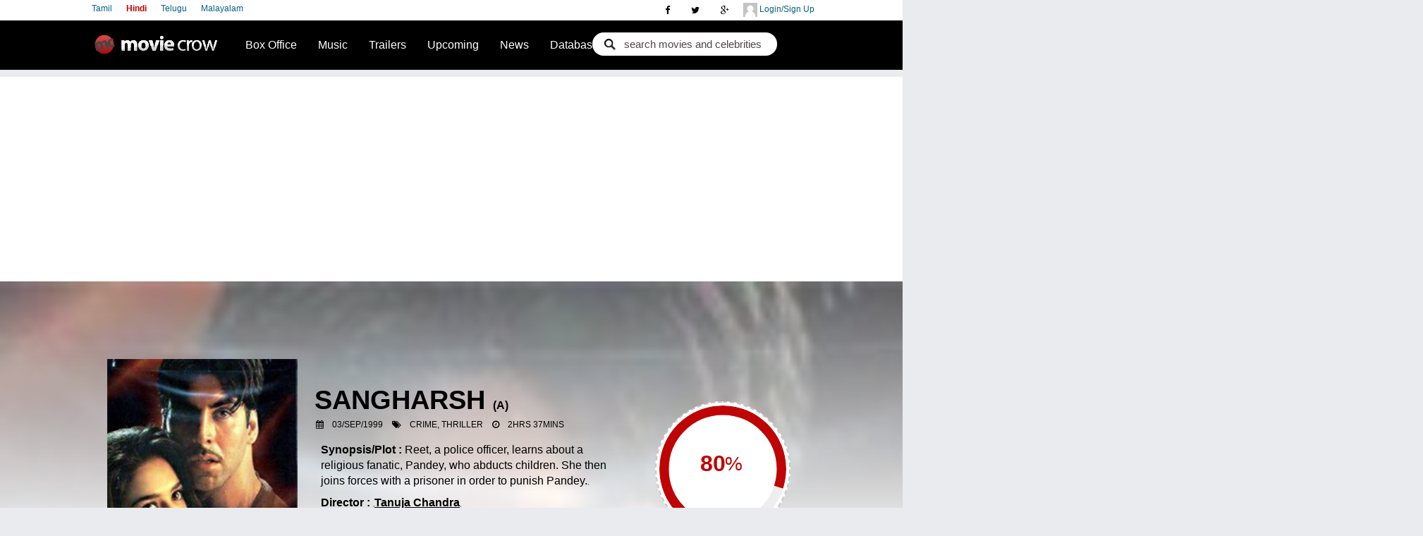

--- FILE ---
content_type: text/html; charset=utf-8
request_url: https://www.moviecrow.com/movie/852/sangharsh/story
body_size: 20156
content:

<!DOCTYPE html PUBLIC "-//W3C//DTD XHTML 1.0 Strict//EN" "http://www.w3.org/TR/xhtml1/DTD/xhtml1-strict.dtd">
<!--<html xmlns:fb="http://ogp.me/ns/fb#" xmlns="http://www.w3.org/1999/xhtml">-->
<html class="no-js">
<head>
    <link rel="icon" href="//static.moviecrow.com/Versioned/v4.20/Content/img/logo-s.png" />

	<title>Sangharsh hindi Movie - Overview </title>
	<meta name="keywords" content="Hindi movie, 'Sangharsh', reviews, music, trailer, Tanuja Chandra, Jatin-lalit Sangharsh Hindi Movie - Overview " />
	<meta name="description" content="Sangharsh Hindi Movie - Overview  Page -  Sangharsh is a 1999  hindi crime  thriller film directed by Tanuja Chandra starring Akshay Kumar, Preity Zinta in lead roles. The movie is produced by Mukesh Bhatt and musical score by Jatin-lalit. " />

    
	<meta name="twitter:card" content="summary_large_image">
	<meta name="twitter:site" content='@MovieCrow'>
	<meta name="twitter:creator" content="MovieCrow">
	<meta name="twitter:title" content="Sangharsh hindi Movie - Overview ">
	<meta name="twitter:description" content="Sangharsh is a 1999  hindi crime  thriller film directed by Tanuja Chandra starring Akshay Kumar, Preity Zinta in lead roles. The movie is produced by Mukesh Bhatt and musical score by Jatin-lalit. ">
    <meta name="twitter:image" content="https://static.moviecrow.com/movies/0-sangharsh/10896-10893-Sansgharshposter-px214.jpg">
	<meta http-equiv="Content-Type" content="text/html; charset=utf-8" />
	<meta http-equiv="imagetoolbar" content="no" />
	<meta name="viewport" content="width=device-width, initial-scale=1" />
	<link href="https://plus.google.com/117365441255355393089" rel="publisher" />
	<link rel="stylesheet" href="//static.moviecrow.com/Versioned/v4.20/Content/css/main.css?v4.20.6" />
	<link rel="stylesheet" href="https://maxcdn.bootstrapcdn.com/font-awesome/4.4.0/css/font-awesome.min.css" />


	<link rel="Stylesheet" href="//static.moviecrow.com/Versioned/v4.20/Content/css/balloon.css?v4.20.6" />
	<link rel="Stylesheet" href="//static.moviecrow.com/Versioned/v4.20/Content/css/moviepage.css?v4.20.6" />
	<link rel="stylesheet" href="//static.moviecrow.com/Versioned/v4.20/Content/css/lightcase.css?v4.20.6" type="text/css" />

    
<style>

    #mr-stars { width: 165px; margin: 4px 0px 1px 40px;  position: relative; }
    .cast-box li { width: 54px!important; height: 46px!important;}
    strong.mc-pick1{display:table-cell!important;}
    .cast-box li a {width:0!important; text-indent: -1200px;}
    .celebx {left: 36%!important; z-index: 1000; position: absolute; top: 35%!important; width: 100%; height: 21%;  padding: 1px 10px 6px 12px; text-align: center;}
    .fa{display:inline-block!important;}
    canvas{border: 2px dashed #8080806e! important;}
    .user_moviepick { font-size: 12px; color: black; position: absolute; font-weight: bold;text-decoration: none;  display: block!important;}
    .celebx, .basedetails, .celebb, .revhidebox2, .mm-poster .btn-play-t{display:block!important;}

    @media only screen and (min-width: 900px){

    #comment-submit { float: right!important; margin-top: 2px!important; margin: -96px 40px 3px 0px!important; right: 35px!important; position: absolute!important;}
    .nobox.cast-box.clearfix {width: 60%;}
    #main-movie{  margin-top: -190px!important;}
    i.fa.fa-star-o, i.fa.fa-star, i.fa.fa-plus, i.fa.fa-check { color:black;}

    }

    .user_moviepick{display:block!important;}

    /*/mediaquery*/
    @media only screen and (max-width: 860px) { 


    #mr-stars { width: 130px!important; position: relative;}
    .tholder{ width: 410px!important; position: relative; height: 270px; margin: 4px 2px 0px; min-height: 26px; padding: 0px 0 0;  clear: both; }
    .mm-poster{width:auto!important; height:auto!important; border:none!important;}
    #movie-menu {left: 0px!important; }

    #celeb-slider #mr-stars {margin: 0px 25px 6px 100px!important;float: right!important;}
    #movie-main-page .movie-rating p {display: block!important;}
    .mshowcaseshadow {position: absolute; width: 100%; height: 400%!important;}
    #main-movie { margin-top: -64px!important;}
    .bars {display:none!important;}
    }
    
    @media only screen and (max-width: 800px) 
    {
    #movie-menu ul {margin: 15px 20px;}
    ul.brand { top: 224px!important;}
    .celebx {left: 100px!important; top: 15%!important;}
    .mm-poster img { border: 1px solid rgba(15, 14, 14, 0.12); margin: 10px 0px! important;  width: 141px!important; height: 199px!important;}

    #movie-menu {    margin: 0px 8px 10px;}

    }
</style>
	
<meta property="fb:app_id" content="146329128784692">
<meta property="og:title" content="Sangharsh hindi Movie - Overview ">
<meta property="og:description" content="Sangharsh is a 1999  hindi crime  thriller film directed by Tanuja Chandra starring Akshay Kumar, Preity Zinta in lead roles. The movie is produced by Mukesh Bhatt and musical score by Jatin-lalit. ">
<meta property="og:type" content="movie">
<meta property="og:url" content="https://www.moviecrow.com/movie/852/sangharsh/story">
<meta property="og:image" content="https://static.moviecrow.com/movies/0-sangharsh/10896-10893-Sansgharshposter-px214.jpg">

	<link rel="stylesheet" href="https://ajax.googleapis.com/ajax/libs/jqueryui/1.8.11/themes/base/jquery-ui.css" type="text/css"/><script src="//static.moviecrow.com/Versioned/v4.20/Content/js/vendor/respond.min.js" type="text/javascript"></script><script src="//static.moviecrow.com/Versioned/v4.20/Content/js/vendor/modernizr-2.6.2.min.js" type="text/javascript"></script><script src="//static.moviecrow.com/Versioned/v4.20/Content/js/vendor/jquery-1.10.2.min.js" type="text/javascript"></script>

	
	<script type="text/javascript">
		var currentLanguage;
		
		function setCookie(name, value, expires, path, domain, secure) {
			document.cookie = name + "=" + escape(value) +
			((expires) ? "; expires=" + expires : "") +
			((path) ? "; path=" + path : "") +
			((domain) ? "; domain=" + domain : "") +
			((secure) ? "; secure" : "");
		}

		$(function () {
			currentLanguage = '/' + $('#lang a.here').attr('value');

			$('#lang a').click(function () {
				if (location.pathname.indexOf(currentLanguage) != -1) {
					location = location.pathname.replace(currentLanguage, '/' + $(this).attr('value'));
				} else if ('/MoviePlate'.indexOf(currentLanguage) != -1) {
					location = '/MoviePlate'.replace(currentLanguage, '/' + $(this).attr('value'));
				}
				else if ('/hindi'.indexOf(currentLanguage) != -1) {
					location = '/hindi'.replace(currentLanguage, '/' + $(this).attr('value'));
				}
				document.cookie = "languageSelection=" + $(this).attr('value') + "; path=/";
				return false;
			});

			$('.mobile').click(function () {
				document.cookie = "showDesktopVersion=false; path=/;  expires=Thu, 01 Jan 1970 00:00:01 GMT;";
				location = '/hindi';
				return false;
			});

			$('[ga_event]').click(function () {
				if (typeof processGoogleEvents == 'function') {
					processGoogleEvents($(this));
				}
			});

			$('#film_find .button').click(function (e) {
				e.preventDefault();

				var movie = $('#film_find .movie').val();
				var actor = $('#film_find .actor').val();
				var rating = "";    // $('#film_find .rating').val();
				var url = '/hindi/Search/SearchResult';

				document.location = url + '/?check=' + (movie != '' ? '1&movie=' + movie : '2&actor=' + actor) + '&rating=' + rating;
			});
		});
	</script>
	
           
<script>
    function SetStarRating(rating)  {
        $(".rate-it").each(function(){
            $(this).children().remove();
            for(i=1; i<=10 ; i++)
            {
                var starName = $(this).attr('star-name')
                if(i==rating)
                {
                    $(this).append('<input num="' + i +'" name="' + starName + '" type="radio" class="star {split:2} " checked="checked"/>');
                }
                else
                {
                    $(this).append('<input num="' + i + '" name="' + starName + '" type="radio" class="star {split:2} " />');
                }
            }
        });
        $('input.star').rating().change(StarRatingClick);
        $(".rating-cancel").remove();
    }
    
    function StarRatingClick()
    {
            if ($(this).hasClass('star-rating-readonly')) return;
            var progress = $(this).attr('num');
            var useremail = $('#EmailUsers').val();                                           
            $.post('/MoviePlate/SetPublicVote', { 'movieID':852, 'value':progress,'Email':useremail}, function (data) {
                if (data.success == true) {
                    $('#voteCount').html(data.voteCount);
                    $('#voteAverage').html(data.voteAverage);                            
                }
            });
            $("input[name='Rating']" ).val(progress);
            SetStarRating(progress);
            var rate = progress / 2;
//            FB.login(function (response) {
//                if (response.authResponse) {
//                    FB.api('/me', function (me) {

//                        FB.ui({
//                            method: 'feed',
//                            name: me.name + ' rated Sangharsh - ' + rate + ' out of 5 stars',
//                            link: 'https://www.moviecrow.com/movie/852/sangharsh/story',
//                            picture: 'https://static.moviecrow.com/movies/0-sangharsh/10896-10893-Sansgharshposter-px214.jpg',
//                            caption: 'www.moviecrow.com',
//                            description: 'Cast: Akshay Kumar, Preity Zinta || Director: Tanuja Chandra || Music Director:  Jatin-Lalit'
//                        });

//                    });

//                } else {
//                    // user cancelled
//                }
//            }, { } );
    }
$(document).ready(function () {
    $('input.star').rating().change(StarRatingClick);
    $(".rating-cancel").remove();
});
</script>	<script src="//static.moviecrow.com/Versioned/v4.20/Scripts/jquery.rating.min.js" type="text/javascript"></script><script src="//static.moviecrow.com/Versioned/v4.20/Scripts/jquery.MetaData.js" type="text/javascript"></script>
	<script type="text/javascript">
		function FBShareRecommendation(recommend)
		{
			var movieCast = 'Akshay Kumar , Preity Zinta';
			var movieTitle = 'Sangharsh';
			var fbText = movieTitle + 'is currently rated' + '80' + 'at moviecrow';            
			
			if(!recommend) {
				fbText = ' marked the movie ' + movieTitle + ' as not worth watching';
			}
			
			FB.login(function (response) {

				if (response.authResponse) {
					FB.api('/me', function (me) {

						FB.ui({
							method: 'feed',
							name: me.name + fbText,
							link: 'https://www.moviecrow.com/movie/852/sangharsh/story',
							picture: 'https://static.moviecrow.com/movies/0-sangharsh/10896-10893-Sansgharshposter-px214.jpg',
							caption: 'www.moviecrow.com',
							description: 'Cast: ' + movieCast
						}, function(uiResponse) {
							console.dir(uiResponse);
						});

					});
				} else {
					// user cancelled
				}
				
			}, { });
		}
	</script>

	<script type="text/javascript">

//		var _gaq = _gaq || [];
//		_gaq.push(['_setAccount', 'UA-23337241-2']);
//		_gaq.push(['_setDomainName', 'moviecrow.com']);
//		_gaq.push(['_setAllowHash', false]);
//		_gaq.push(['_trackPageview']);

//		(function () {
//			var ga = document.createElement('script'); ga.type = 'text/javascript'; ga.async = true;
//			ga.src = ('https:' == document.location.protocol ? 'https://ssl' : 'http://www') + '.google-analytics.com/ga.js';
//			var s = document.getElementsByTagName('script')[0]; s.parentNode.insertBefore(ga, s);
//		})();

		(function(i,s,o,g,r,a,m){ i['GoogleAnalyticsObject']=r; i[r]=i[r]||function(){
		(i[r].q=i[r].q||[]). push(arguments)}, i[r].l=1*new Date();  a=s.createElement(o),
		m=s.getElementsByTagName(o)[0]; a.async=1;a.src=g;m.parentNode.insertBefore(a,m)
		})(window,document,'script','//www.google-analytics.com/analytics.js','ga');

		//ga('create', 'UA-114398484-1', 'auto');	// moviecrow.net tracking
		ga('create', 'UA-23337241-2', 'auto');		// moviecrow.com tracking 
		ga('send', 'pageview');

	</script>

    <!-- Start Alexa Certify Javascript -->
        <script type="text/javascript">
            _atrk_opts = { atrk_acct: "wwvpt1Fx9f207i", domain: "moviecrow.com", dynamic: true };
            (function () { var as = document.createElement('script'); as.type = 'text/javascript'; as.async = true; as.src = "https://certify-js.alexametrics.com/atrk.js"; var s = document.getElementsByTagName('script')[0]; s.parentNode.insertBefore(as, s); })();
        </script>
        <noscript><img src="https://certify.alexametrics.com/atrk.gif?account=wwvpt1Fx9f207i" style="display:none" height="1" width="1" alt="" /></noscript>
    <!-- End Alexa Certify Javascript -->

    <! -- Start of Google Auto Ads -->
    <script data-ad-client="ca-pub-2372811736577718" async src="https://pagead2.googlesyndication.com/pagead/js/adsbygoogle.js"></script>
    <! -- End of Google Auto Ads -->

	
</head>
<body>
    <div class="topsocial">
        <a class="hiddenmore2 hiddenmore" href="javascript:void">
            <i class="fa fa-user"></i>
        </a>
        <div id="" class="wrapper">
            <div id="userLogin" class="user-top">
                <a class="dLogin" href="/PublicUser/Login"> <img src="//static.moviecrow.com/Versioned/v4.20/Content/css/img/avatar.png"> </img>
                    Login/Sign Up
                </a>
             </div>
             <div id="userSubMenu" class="user-top" style="display: none">
                <a>
                    <img id="PgTopProfilePic" />
                    <span id="userName"></span>
                </a>
                <ul>
					<li><a id="userProfile" href="#">Profile</a></li>
					<li><a id="PasswordChange" href="/PublicUser/ChangePassword">Change Password</a></li>
					<li><a id="alogout" href="#">Logout</a></li>
				</ul>
             </div>
        </div>
        
<div class="social-top">
    <a href="https://plus.google.com/117365441255355393089?rel=publisher" rel="publisher"><i class="fa fa-google-plus"></i></a>
    <a href="https://twitter.com/moviecrow"><i class="fa fa-twitter"></i></a>
    <a href="https://www.facebook.com/moviecrowhindi"><i class="fa fa-facebook"></i></a>
</div>







        <a class="hiddenmore" href="javascript:void">
            <i class="fa fa-bars"></i>
        </a>


    <div class="wrapper2">
        <div class="language">
               <a href="/tamil" value='tamil' class="Left" >Tamil</a>
               <a href="/hindi" value='hindi' class="Left selected" >Hindi</a>
               <a href="/telugu" value='telugu' class="Left" >Telugu</a>
               <a href="/malayalam" value='malayalam' class="Left" >Malayalam</a>
        </div>
    </div>
    </div>


	<div id="top-wrap">
		<nav class="sb-slide" role="navigation">

		<div id="top" class="clearfix">            
			<a href="/hindi" id="logo">Movie Crow</a>     
			  <!--id="navigation"-->
			  <a class="hiddenmore1 hiddenmore" href="javascript:void">
				<i class="fa fa-search"></i>
			  </a>
			  <div class="wrapper1">
				<div id="search-h">
<form action="/hindi/Search/SearchResult" class="search_form" method="get"><input class="autoCompleteMovie" id="movie" name="movie" type="text" value="search movies and celebrities" /><input class="check" id="check" name="check" type="hidden" value="1" /></form>				</div>
			  </div>
			<script>
    var status_change_listeners = [];   // subscribe to status change listeners
    var MCUserDetailValid = false;
    var MCUserID = 0;
    var MCUserName = "";
    var MCUserEmail = "";
    var MCUserPicUrl = "";
    var MCAltName = "";
    var MCUserProfilePage = "";
    var LoginMethod = "";

    function isValid(str) {
        return !(!str || 0 === str.length || !str.trim());
    }

    status_change_listeners.push(function () {
        document.cookie = "UserId=" + MCUserID + "; path=/; ";
        document.cookie = "UserName=" + MCUserName + "; path=/; ";
        document.cookie = "UserEmail=" + MCUserEmail + "; path=/; ";
        document.cookie = "UserPicUrl=" + MCUserPicUrl + "; path=/; ";
        document.cookie = "UserProfilePage=" + MCUserProfilePage + "; path=/; ";
        document.cookie = "UserAltName=" + MCAltName + "; path=/; ";
        document.cookie = "LoginMethod=" + LoginMethod + "; path=/; ";
    });

    function PostLoginProcess() {
        for (var i = 0; i < status_change_listeners.length; i++) {
            status_change_listeners[i](); // invoke all subscribed functions
        }
    }

    function UserLogout() {
        MCUserDetailValid = false;
        if (LoginMethod == "FB") {
            FBLogout();
        }
        else if (LoginMethod == "GP") {
            GPLogout();
        }
        LoginMethod = "";
        document.cookie = "UserId=; path=/; expires=Thu, 01 Jan 1970 00:00:01 GMT;";
        document.cookie = "UserName=; path=/; expires=Thu, 01 Jan 1970 00:00:01 GMT;";
        document.cookie = "UserEmail=; path=/; expires=Thu, 01 Jan 1970 00:00:01 GMT;";
        document.cookie = "UserPicUrl=; path=/; expires=Thu, 01 Jan 1970 00:00:01 GMT;";
        document.cookie = "UserProfilePage=; path=/; expires=Thu, 01 Jan 1970 00:00:01 GMT;";
        document.cookie = "UserAltName=; path=/; expires=Thu, 01 Jan 1970 00:00:01 GMT;";
        document.cookie = "LoginMethod=; path=/; expires=Thu, 01 Jan 1970 00:00:01 GMT;";
    }

    function getCookie(cookieKey) {
        var allCookies = document.cookie.split(';');
        for (var idx = 0; idx < allCookies.length; idx++) {
            var keyValPair = allCookies[idx].split("=");
            if (keyValPair[0].trim() == cookieKey) {
                return keyValPair[1].trim();
            }
        }
        return null;
    }

    function LoginFromCookie() {
        if (MCUserDetailValid == true) {
            return;
        }
        MCUserID = getCookie("UserId");
        MCUserName = getCookie("UserName");
        MCUserEmail = getCookie("UserEmail");
        MCUserPicUrl = getCookie("UserPicUrl");
        MCUserProfilePage = getCookie("UserProfilePage");
        MCAltName = getCookie("UserAltName");
        LoginMethod = getCookie("LoginMethod");
        if (isValid(MCUserID)) {
            MCUserDetailValid = true;
            PostLoginProcess();
        }
    }
</script>
			<script>
    document.domain = 'moviecrow.com';

    function GetFBUserInformation(response) {
        if (response.status != 'connected' || MCUserDetailValid)
        {
            return;
        }
        FB.api('/me?fields=id,name,email,picture', function (userDetail) {
            if (isValid(userDetail.email) && isValid(userDetail.name) && isValid(userDetail.id)) {
                var FBuserName = userDetail.name;
                var FBuserID = userDetail.id;
                var FBuserEmail = userDetail.email;
                var FBuserPicUrl = userDetail.picture.data.url;
                //Checking the MCUserID or Creating MCUserID
                $.ajax({
                            // method: 'POST', <-- remove this
                            mode: "abort",
                            type: 'POST', // <-- add this
                            url: '/PublicUser/FBLoginUserLookup',
                            dataType: 'json',
                            data: { FbID:FBuserID,  Name:FBuserName, Email:FBuserEmail},
                            success: function (data) {
                                if(data.success == true)
                                {
                                    MCUserDetailValid = true; 
                                    MCUserID = data.userId;
                                    MCUserName = data.username;
                                    MCUserEmail = data.email;
                                    MCUserPicUrl = data.profilePicUrl;
                                    MCAltName = FBuserID;
                                    MCUserProfilePage = data.userProfilePage;
                                    LoginMethod = "FB";
                                    PostLoginProcess();                                         
                                }
                            },
                            error: function (data) {
                                if(data==null)
                                {

                                }
                            }
                        });
                

            }
        });
    }

    function FBLogout()
    {
        FB.logout(function(response){
        });
    }

    function FBLogin()
    {
        FB.login(function (response) {
                //if (response.authResponse) {
                    //GetFBInformation();
                //}
            }, { scope: 'email' });
    }

    window.fbAsyncInit = function () {
        FB.init({
            appId: 146329128784692,
            status: true,
            cookie: true,
            xfbml: true,
            channelURL: 'https://www.moviecrow.com/fbchannel.ashx',
            oauth: true,
            version: 'v2.7'
        });
        FB.Event.subscribe('auth.statusChange', GetFBUserInformation);

        if (typeof AfterFBInitialized == 'function') {
            //AfterFBInitialized();
        }
    };

    (function(d, s, id){
     var js, fjs = d.getElementsByTagName(s)[0];
     if (d.getElementById(id)) {return;}
     js = d.createElement(s); js.id = id; s.async = true;
     js.src = "//connect.facebook.net/en_US/sdk.js";
     fjs.parentNode.insertBefore(js, fjs);
   }(document, 'script', 'facebook-jssdk'));
</script> 
			<script type="text/javascript">
    window.onJSClientLoad = function () {
        gapi.auth.init(function () {
            GPLogin();
        });
    };
    function GPLogout() {
    }

    function GPLogin() {
        var myParams = {
            'clientid': '511780137233-di0rlpekjetliot39s3e9rvsq8uh5gik.apps.googleusercontent.com',
            'cookiepolicy': 'single_host_origin',
            'callback': 'logincallback',            
            'scope': 'https://www.googleapis.com/auth/plus.login https://www.googleapis.com/auth/plus.profile.emails.read'
        };
        gapi.auth.signIn(myParams);
    }

    function logincallback(result) {
        if (MCUserDetailValid) {
            return;
        }
        if (result['status']['signed_in']) {
            gapi.client.load('plus', 'v1', function(){
                var request = gapi.client.plus.people.get(
                {
                    'userId': 'me'
                });
                request.execute(function (resp) {
                    var email = '';
                    if (resp['emails']) {
                        for (i = 0; i < resp['emails'].length; i++) {
                            if (resp['emails'][i]['type'] == 'account') {
                                email = resp['emails'][i]['value'];
                            }
                        }
                    }
                    var Gname = resp['displayName'];
                    var GImagUrl = resp['image']['url'];
                    var GEmail = email;
                    var GId = resp['id'];
                    //Checking the MCUserID or Creating MCUserID
                    $.ajax({
                        // method: 'POST', <-- remove this
                        mode: "abort",
                        type: 'POST', // <-- add this
                        url: '/PublicUser/GoogleLoginUserLookup',
                        dataType: 'json',
                        data: { GoogleId: GId, Email: GEmail, Name: Gname, ImageUrl: GImagUrl },
                        success: function (data) {
                            if (data.success == true) {
                                MCUserDetailValid = true;
                                MCUserID = data.userId;
                                MCUserName = data.username;
                                MCUserEmail = data.email;
                                MCUserPicUrl = data.profilePicUrl;
                                MCAltName = MCUserName;
                                MCUserProfilePage = data.userProfilePage;
                                LoginMethod = "GP";
                                PostLoginProcess();
                            }
                        },
                        error: function (data) {
                            if (data == null) {

                            }
                        }
                    });
                });
            });
        }
        else {
            $('#PgTopSignIn').show();
            $('#userProfile').hide();
        }
    }
    function onLoadCallback() {
        gapi.client.setApiKey('AIzaSyDvE71KxBPCSuJpDFf8YEuN-flgQsfRUTU');
        gapi.client.load('plus', 'v1', function () { });
    }
</script>
<script type="text/javascript">
    (function () {
        var po = document.createElement('script');
        po.type = 'text/javascript';
        po.async = true;
        po.src = 'https://apis.google.com/js/client:plusone.js?onload=onLoadCallback';
        var s = document.getElementsByTagName('script')[0]; s.parentNode.insertBefore(po, s);
    })();
</script>


		<div id="header" class="clearfix">            
			<ul>
				<li>
					<a href='/hindi/weekly-bo-ranking'>Box Office</a>
					<ul>
						<li><a href='/hindi/weekly-bo-ranking'>Box Office Ranking</a></li>
						<li><a href='/hindi/box-office'>Collections</a></li>
					</ul>
				</li>
				<li>
					<a href="/hindi/top-songs">Music</a>
				</li>
				<li>
					<a href="/hindi/trailers">Trailers</a>
					
				</li>
				<li><a href="/hindi/new-movies">Upcoming</a></li>
				<li><a href="/hindi/News">News</a></li>
				<li>
					<a href='/hindi/top-100-movies'>Database</a>
					<ul>                                               
						<li><a href="/hindi/top-100-movies">Top 100 Movies</a></li>
						<li><a href="/hindi/movie-database">Movie Database</a></li>
						<li><a href="/Celebrity/CelebList">Celebrity</a></li>
					</ul>
				</li>
			</ul>          
		</div>
		</div>
		</nav>
		<ul id="gnav-tl" class="clearfix">
			
			<li id="Home"><a href='/hindi'><i class="fa fa-home nnav"></i>Home</a> </li>
			<li id="News"><a href='/hindi/News'><i class="fa fa-rss nnav"></i>News</a></li>
			<li id="mobMovies"><a href='/hindi/movie-database'><i class="fa fa-film nnav"></i>Movies</a></li>
			<li id="Upcoming"><a href='/hindi/new-movies'><i class="fa fa-film nnav"></i>Upcoming</a></li>
			<li id="Interviews"><a href='/interview/list'> <i class="fa fa-comment nnav"></i> Interviews </a></li>
			<li id="TopSongs"><a href="/hindi/top-songs"><i class="fa fa-music nnav"></i>Top 20 Songs</a></li>
			<li id="BoxOffice"><a href='/hindi/weekly-bo-ranking'><i class="fa fa-inr nnav"></i>Box Office</a></li>
			<li id="Trailers"><a href='/hindi/trailers'><i class="fa fa-play-circle nnav"></i>Trailers</a></li>
			
			<li id="Top100Movies"><a href="/hindi/top-100-movies"><i class="fa fa-film nnav"></i>Top 100 Movies</a></li>
			<li id="myprofile"><a href='#'><i class="fa fa-rss nnav"></i>My Profile</a></li>
		</ul>
	</div>
<div id="sb-site">
	<div id="page" class="clearfix">
		<!--id="header"-->
				   





	<div itemscope itemtype="http://schema.org/Movie">
	<div id="celeb-slider" class="clearfix">
		
		<div class="celebx">
			<link itemprop="url" href="https://www.moviecrow.com/movie/852/sangharsh/story" />
			<h1><span itemprop="name">Sangharsh</span>
					<em>(<span itemprop="contentRating">A</span>)</em>
				<br />
				
						<i class="fa fa-calendar"></i>
						<a>03/Sep/1999</a>
						<meta itemprop='datePublished' content='1999-09-03T00:00:00.0000000' />
				
						<i class="fa fa-tags"></i>
						<a><span itemprop="genre">Crime, Thriller</span></a>
				
						<i class="fa fa-clock-o"></i>
						<a><span itemprop="duration">2hrs 37mins</span></a>
			</h1>
		</div>
		<div class="celebb">
			<div id="movie-main-page" class="clearfix">
				<div itemprop='aggregateRating' itemscope itemtype='http://schema.org/AggregateRating' class="movie-rating">
					<div class="movie-rating-wrap">
						<div>
							<input value="80" class="mr-semicircular" />
							<span class="mr-perc">%</span>
						</div>
					</div>
						<div id="mr-stars" class="clearfix public-star-rating">
							<strong>Rate It:</strong>
							<span  class="rate-it" id="rate-me-top" star-name="top1">
										<input num="1" name="top1" type="radio" class="star {split:2}" />
									<input type="hidden" value="0" name="rate" />
										<input num="2" name="top1" type="radio" class="star {split:2}" />
									<input type="hidden" value="0" name="rate" />
										<input num="3" name="top1" type="radio" class="star {split:2}" />
									<input type="hidden" value="0" name="rate" />
										<input num="4" name="top1" type="radio" class="star {split:2}" />
									<input type="hidden" value="0" name="rate" />
										<input num="5" name="top1" type="radio" class="star {split:2}" />
									<input type="hidden" value="0" name="rate" />
										<input num="6" name="top1" type="radio" class="star {split:2}" />
									<input type="hidden" value="0" name="rate" />
										<input num="7" name="top1" type="radio" class="star {split:2}" />
									<input type="hidden" value="0" name="rate" />
										<input num="8" name="top1" type="radio" class="star {split:2}" />
									<input type="hidden" value="0" name="rate" />
										<input num="9" name="top1" type="radio" class="star {split:2}" />
									<input type="hidden" value="0" name="rate" />
										<input num="10" name="top1" type="radio" class="star {split:2}" />
									<input type="hidden" value="0" name="rate" />
							</span>
						</div>
				   <p>
						Critics: <strong>0</strong> 
						Panel: <strong>0</strong>
						User: <strong>3293</strong>
					</p>
					
					<p>
							<strong>Overall: <span type="text" itemprop='ratingValue'>4.2</span></strong>
							from <span itemprop='ratingCount'>3293</span> users
								<meta itemprop="worstRating" content = "0.5" />
								<meta itemprop="bestRating" content = "5" />
					</p>
				</div>
			</div>
		</div>
		<div class="imageholder">
<img alt="Sangharsh" itemprop="image" src="https://static.moviecrow.com/movies/0-sangharsh/10896-10893-Sansgharshposter-px214.jpg" width="214"></img>		</div>
		<div class="mshowcaseshadow">
			</div>
	</div>

	<div id="main-movie">
		<div class="basedetails section">
			<p> Synopsis/Plot : <a> Reet, a police officer, learns about a religious fanatic, Pandey, who abducts children. She then joins forces with a prisoner in order to punish Pandey.</a> </p>
				<p itemprop="director" itemscope itemtype="http://schema.org/Person">
					<a> <strong>Director :</strong>
						        <a class="searchLink" itemprop='url' href="/hindi/Search/390/Director/Tanuja%20Chandra"><strong><span itemprop="name" >Tanuja Chandra</span></strong></a>

					</a>
				</p>
				<p itemprop="musicBy" itemscope itemtype="http://schema.org/Person">	<a> <strong>Music Director :</strong>
						        <a class="searchLink" itemprop='url' href="/hindi/Search/102/MusicDirector/Jatin-lalit"><strong><span itemprop="name" >Jatin-lalit</span></strong></a>

				</a> </p>
		</div>
				   
<div>

		<div class="nobox cast-box clearfix">
			<h2>Cast
					<a class="btn-more" href="/movie/852/sangharsh/cast" >More Cast & Crew (5)</a>
			</h2>
			<ul class="clearfix">
					<li itemprop="actor" itemscope itemtype="http://schema.org/Person" data-balloon="Akshay Kumar" data-balloon-pos="up">
						<a class="searchLink" itemprop='url' href="/hindi/Search/573/Actor/Akshay%20Kumar">
<img alt="Akshay Kumar" itemprop="image" src="https://static.moviecrow.com/actor/573-Akshay-Kumar/Akshay-tn-77757.jpg" width="50"></img>						</a>
        <a class="searchLink" itemprop='url' href="/hindi/Search/573/Actor/Akshay%20Kumar"><strong><span itemprop="name" >Akshay Kumar</span></strong></a>
					</li>
					<li itemprop="actor" itemscope itemtype="http://schema.org/Person" data-balloon="Preity Zinta" data-balloon-pos="up">
						<a class="searchLink" itemprop='url' href="/hindi/Search/498/Actor/Preity%20Zinta">
<img alt="Preity Zinta" itemprop="image" src="https://static.moviecrow.com/actor/498-Preity-Zinta/Preity-tn-143387.jpg" width="50"></img>						</a>
        <a class="searchLink" itemprop='url' href="/hindi/Search/498/Actor/Preity%20Zinta"><strong><span itemprop="name" >Preity Zinta</span></strong></a>
					</li>
			</ul>
		</div>
	
</div>


		   
<div class="revhidebox2">
	<div class="full-review">
		<a href="#" class="closerev" > <i class="fa fa-close" aria-hidden="true"></i>close</a>

		<div class="boxRev">
	<div class="clearfix">
		<div id="fbLogin" style="float: right;">
			To write your own review about this movie <button class="comment-submit">Login Now</button>
		</div>
		<div id="respond" style="display: none;">
		    <form action="/HINDI/PublicReview/SubmitComment" id="newComment" method="post">
			    <a>	<img alt='' id="profilePic" src='' class='avatar avatar-60 photo' height='60' width='60' /> </a>
			    <div class="comment-author">
				    <strong id="userName"></strong>                
			    </div>
			    <div class="comment-arrow"></div>
			                                                                                                                                                                                                                        <div class="comment-box">
			<input type="hidden" name="MCID" value="" />
			<input type="hidden" name="Name" value="" />
			<input type="hidden" name="Email" value="" />
			<input type="hidden" id="EmailUsers" value=""/>
			<input type="hidden" name="RequestUrl" value="https://www.moviecrow.com/movie/852/sangharsh-hindi-movie-review/user-review" />
			<input type="hidden" name="ProfilePicUrl" value="" />


				<input type="hidden" name="Rating" value=0 />
				<input type="hidden" name="MovieID" value=852 />
			
			<textarea name="comment" id="comment" cols="80" rows="90" class="textarea" placeholder="Review content should be 50 to 5000 characters in length. Non-English characterset not supported" onkeypress="return suppressNonEng(event)" onblur="suppressOnBluer(this)"></textarea>
				<div id="mr-stars" class="clearfix public-star-rating">
					<strong>Rate it:</strong>
					<span class="rate-it" id="rate-me" star-name="adv1">
								<input num="1" name="adv1" type="radio" class="star {split:2}" />
							<input type="hidden" value="0" name="rate" />
								<input num="2" name="adv1" type="radio" class="star {split:2}" />
							<input type="hidden" value="0" name="rate" />
								<input num="3" name="adv1" type="radio" class="star {split:2}" />
							<input type="hidden" value="0" name="rate" />
								<input num="4" name="adv1" type="radio" class="star {split:2}" />
							<input type="hidden" value="0" name="rate" />
								<input num="5" name="adv1" type="radio" class="star {split:2}" />
							<input type="hidden" value="0" name="rate" />
								<input num="6" name="adv1" type="radio" class="star {split:2}" />
							<input type="hidden" value="0" name="rate" />
								<input num="7" name="adv1" type="radio" class="star {split:2}" />
							<input type="hidden" value="0" name="rate" />
								<input num="8" name="adv1" type="radio" class="star {split:2}" />
							<input type="hidden" value="0" name="rate" />
								<input num="9" name="adv1" type="radio" class="star {split:2}" />
							<input type="hidden" value="0" name="rate" />
								<input num="10" name="adv1" type="radio" class="star {split:2}" />
							<input type="hidden" value="0" name="rate" />
					</span>
				</div>
				<div id="comment-submit">
					<p><button id="lnkAddReview" class="comment-submit" type="submit">+ Add Review</button></p>
					<input type='hidden' name='comment_post_ID' value='35' id='comment_post_ID' />
					<input type='hidden' name='comment_parent' id='comment_parent' value='0' />                    
					<p style="display: none;">
						<input type="hidden" id="akismet_comment_nonce" name="akismet_comment_nonce" value="508362a446" /></p>
				</div>
			</div>
		    </form>
		</div>
	</div>
</div>
	</div>
	<p>
		<a href="#" class="addbtnrev" > <i class="fa fa-pencil" aria-hidden="true"></i> Add Review</a>
	</p>
</div>

<script type="text/javascript">
	$(document).ready(function () {
		$('#lnkAddReview').click(function () {
			var text = $('#comment').val();
			
			if (text == null || text.length < 50 || text.length > 5000) {
				alert("Please enter comment text of length 50 to 5000 characters");
				return false;
			}
			if ($("input[name='Rating']").val() == "0") {
				alert("Star rating is needed. Please rate the movie");
				return false;
			}
		});
	});

	$('#fbLogin').click(function () {
		FB.login(function (response) {
			//if (response.authResponse) {
				//GetFBInformation();
			//}
		}, { scope: 'email' });
	});

	function isValid(str) {
		return !(!str || 0 === str.length || !str.trim());
	}

	function showLocalTime(tim, selector) {
		var d = new Date(tim + " UTC");
		$(selector).append(d.toLocaleString());
	}

	function suppressNonEng(e) {
		var key;
		if (window.event) key = window.event.keyCode;     //IE
		else key = e.which;     //firefox


		if (key > 128) return false;
		else return true;
	}


	function suppressOnBluer(e) {
		var s = e.value;
		e.value = '';
		for (i = 0; i < s.length; i++)
			if (s.charCodeAt(i) <= 128) e.value += s.charAt(i);
	}

	status_change_listeners.push(
		function (response) {
			if (MCUserDetailValid) {
				InvalidateUserLogin();  // Defined in child view
			}
			else {
				$('#fbLogin').show();
				$('#respond').hide(); 
				$('.public-star-rating').hide();                       
			}
		}
	);
	function InvalidateUserLogin() {
		if (MCUserDetailValid) {
			$('#fbLogin').hide();
			$('#respond').show();
			$('.public-star-rating').show();
			$('#profilePic').attr("src", MCUserPicUrl);
			$('#userName').html(MCUserName);
			$('#EmailUsers').val(MCUserEmail);
			$("input[name='MCID']").val(MCUserID);
			$("input[name='Name']").val(MCUserName);
			$("input[name='Email']").val(MCUserEmail);
			$("input[name='ProfilePicUrl']").val(MCUserPicUrl);
				
			$(".sharereview." + MCUserID).each(function() {
				this.style.display = "inline-block";
			});
		   
			$(".ufavorite." + MCUserID).each(function() {
				this.style.display = "none";
			});
			$.ajax({
				// method: 'POST', <-- remove this
				mode: "abort",
				type: 'POST', // <-- add this
				url: '/MoviePlate/GetMovieRating',
				dataType: 'json',
				data: { movieID:852, McUserId:MCUserID },
				success: function (data) {
					if(data.Votesornot==true) {
						$('input.star').rating('disable', true);
						var rating = data.Rating;
						$("input[name='Rating']").val(rating);
						SetStarRating(rating);
					}
					else
					{
						$("#YourRatings").hide();
					}
				},
				error: function () {
					   
				}
			});
		}
	}
</script>
<script type="text/javascript">
	$(document).ready(function () {
		$('input[type="checkbox"]').click(function () {
			if ($(this).is(":checked")) {
				alert("Checkbox is checked.");
			}
			else if ($(this).is(":not(:checked)")) {
				alert("Checkbox is unchecked.");
			}
		});
	});

	$(".addbtnrev").click(function(event){
		event.preventDefault();
		$(this).parent().parent().find(".full-review").slideDown('slow');
		$(this).fadeOut('slow');
		return false;
	});

	$(".closerev").click(function (event) {
		event.preventDefault();
		$(this).parent().parent().find(".full-review").css("display", "none");
		$(".addbtnrev").css("display", "block");
		$(this).fadein('slow');
		return false;
	});

</script>
		

<div class="section">
	<h2>Videos
	</h2>
	<div id="trailer-home" class="clearfix">
		<div class="tholder">
		<p>
			<a href="https://www.youtube.com/embed/X4x53twD4S4?rel=0&controls=0&showinfo=0" data-rel="lightcase:myCollection" title="Sangharsh Videos">
			<img src="https://img.youtube.com/vi/X4x53twD4S4/0.jpg">
			</a>
		</p>
		</div>
	</div>


    
</div>


		
	<div  class="section">
		<h2>Photo  Gallery 
		</h2>
		<div id="trailer-home" class="clearfix">
			<div class="tholder">
				<p> <a href="https://static.moviecrow.com/gallery/20160517/90977-sangharsh.jpg" data-rel="lightcase:myCollection:slideshow" title="Sangharsh Picture Gallery">
						<img src="https://static.moviecrow.com/gallery/20160517/90977-sangharsh.jpg" alt="Sangharsh Picture Gallery">
					</a>
				</p>
			</div>
		</div>
	</div>
<script src="//static.moviecrow.com/Versioned/v4.20/Content/js/vendor/responsiveslides.min.js"></script>
<script type="text/javascript">
    $(document).ready(function () {
        //loading animation
        $('.movie-tab .m-slider-wrap ul').after('<img class="loading" src="//static.moviecrow.com/Versioned/v4.20/Content/img/loading.gif" alt=""/>');

        $(".movie-tab ul.rslides").each(function () {
            $(this).responsiveSlides({
                auto: false, //first slider auto, other ones stoped
                pager: true,
                speed: 100,
                nav: true,
                namespace: "m-slider-tab-sl",
                manualControls: '#' + $(this).parent().parent().attr('id') + '-thumbs'
            });
        });

        //fix slider image resize issues
        var maxw = $(".here .m-slider-wrap li").width();
        var maxh = maxw / 1.56;
        $(".m-slider-wrap li").css("height", maxh + "px");
        $(".m-slider-wrap img").css("max-height", maxh + "px");
        $(".here .m-slider-wrap img").each(function () {
            //vertically-center the image
            var top = 0;
            if ($(this).height() > 0) {
                top = parseInt((maxh - $(this).height()) / 2);
            }
            else if ($(this).attr('class') == "loading") {
                top = parseInt((maxh - 50) / 2);
            }
            $(this).css("top", top);
        });

        $(window).resize(function () {
            var nmaxw = $(".here .m-slider-wrap li").width();
            var nmaxh = nmaxw / 1.56;
            $(".m-slider-wrap li").css("height", nmaxh + "px");
            $(".m-slider-wrap img").css("max-height", nmaxh + "px");
            $(".here .m-slider-wrap img").each(function () {
                var ntop = parseInt((nmaxh - $(this).height()) / 2);
                $(this).css("top", ntop);
            });
        });

        //        $("#movie-tl a").click(function (event) {
        //            event.preventDefault();
        //            var new_h = this.hash;
        //            $("#movie-tl li").removeClass("here");
        //            $(this).parent().addClass("here");
        //            $(".movie-tab").css("display", "none");
        //            $(new_h).fadeIn('slow');
        //            return false;
        //        });
    });
</script>


		

 


		

		   
<script type="text/javascript">
	var reviewIDs;

	function GetMCUserReviewLikes() 
	{
		// Enable Disable Review Like button based on FB user's previous Like activity
		if (MCUserDetailValid) {
			var reviewIDs = [];
			$('.comment-box').each(function(){ if(this.id != '') reviewIDs.push(this.id); });
			if (reviewIDs.length == 0)
				return true;
			$.ajax({
				type: 'POST',
				url: '/PublicReview/GetReviewLikes',
				datatype: 'json',
				traditional: true,
				data: { "McUserId": MCUserID, 'ReviewIDs': reviewIDs },
				success: function(data) {
					if (data.success == true) {
						for(var index=0 ; index < data.reviewLikes.length ; index++) {
								var reviewID = data.reviewLikes[index];
								$('.ufavorite.' + reviewID + ' .favvote').addClass("selected");
						}
					}
				},
				error: function(data) {
					var myWindow = window.open("", "_blank", "width=400, height=300, scrollbars=yes, resizable=yes");
					myWindow.document.write(data.responseText);
				}
			});
		}
	}
	$(document).ready(function () {
		// facebook api status change listener
		status_change_listeners.push(GetMCUserReviewLikes);

		$(document).on('click', '.ufavorite', function () {
			var reviewid = $(this).closest('.comment-box').attr('id');
			if (MCUserDetailValid) {
				$.ajax({
					type: 'POST',
					url: '/HINDI/PublicReview/SubmitReviewLike',
					datatype: 'json',
					traditional: true,
					data: { "McUserId": MCUserID, 'ReviewID': reviewid },
					success: function (data) {
						if (data.success == true) {
							$('.ufavorite.' + data.reviewID + ' .favcount').text(data.likes);
							$('.ufavorite.' + data.reviewID + ' .favvote').addClass("selected");
						}
					},
					error: function (data) {
						var myWindow = window.open("", "_blank", "width=400, height=300, scrollbars=yes, resizable=yes");
						myWindow.document.write(data.responseText);
					}
				});
			}
		});
		$('.sharereview').click(function () {
			var reviewid = "#" + $(this).closest('.comment-box').attr('id');
			var url = $(reviewid + " .review-link").attr('href');
			var href = window.location.origin + url;
			var commenttext = $(reviewid + " .comment-text pre").text().substring(0, 200);
			if (MCUserDetailValid) {
				FB.ui({
					method: 'feed',
					name: MCUserName + ' Reviewed the Movie' + '"' + 'Sangharsh' + '"',
					link: href,
					picture: 'https://static.moviecrow.com/movies/0-sangharsh/10896-10893-Sansgharshposter-px214.jpg',
					caption: 'www.moviecrow.com',
					description: commenttext
				});
			}
		});
	});
</script>

		

           

<script language="javascript">
	function setRelatedMoviesCookie(movieId) {
        setCookie("relatedMovie", movieId, "Sun, 18 Jan 2026 00:48:09 GMT", "/");
    }
</script>
<!--class="plate"-->


		           



		 
 
	</div>
</div>
<div id="sidebar-l">     
	<div id="movie-menu">
		<div class="mm-poster">            
<img alt="Sangharsh" itemprop="image" src="https://static.moviecrow.com/movies/0-sangharsh/10896-10893-Sansgharshposter-px214.jpg" width="214"></img>			<p>	
			</p>
                       


<div class="news-social">
<!-- AddToAny BEGIN -->
<div class="a2a_kit a2a_kit_size_32 a2a_default_style" style="margin-left:1px; margin-top:1px;">
<a class="a2a_dd" href="https://www.addtoany.com/share"></a>
<a class="a2a_button_facebook"></a>
<a class="a2a_button_twitter"></a>
<a class="a2a_button_whatsapp"></a>
</div>
<script>
    var a2a_config = a2a_config || {};
    a2a_config.onclick = 1;
    a2a_config.num_services = 4;
    a2a_config.templates = a2a_config.templates || {};

    a2a_config.templates.facebook = {
        app_id: "146329128784692",
        href: "https://www.moviecrow.com/movie/852/sangharsh/story",
        redirect_uri: "https://www.moviecrow.com/movie/852/sangharsh/story",
    };

    a2a_config.templates.twitter = {
        text: "Sangharsh hindi Movie - Overview ",
        url: "https://www.moviecrow.com/movie/852/sangharsh/story",
        via: "MovieCrow"
    };
</script>
<script async src="https://static.addtoany.com/menu/page.js"></script>
<!-- AddToAny END -->
</div>


			<ul class="brand">
				<li><div class="user_moviepick" id="movielike">
						<a href="#" id="852"><i class="fa fa-plus"></i></a> 
						<span class="fcount">0</span>
				</div></li>
			</ul>
		</div>
	</div>                
</div>


<script type="text/javascript">

	function SetupRatingKnob() {
		if ($(window).width() > 800) {
			$(".movie-rating .mr-semicircular").each(function () {
				var x = $(this).val();
				if (x == "0") {
					$(this).parent().replaceWith("<div class='mr-na'><span>N/A</span></div>");
				}
				else if (x <= "60") {
					$(this).knob({ 'fgColor': '#FFA500',
						'min': 0,
						'max': 100,
						'angleOffset': 180,
						'angleArc': 360,
						'readOnly': true,
						'width': 180,
						'height': 180,
						'shadow': 'inset 0 0 10px #00000',
						'thickness': '0.15',
						'draw': function (v) {
							//move text up, ad %
							this.i.css({
								'top': '0px',
								'left': '0px',
								'font-size': '32px',
								'margin-top': '58px',
								'margin-left': '64px'
							});

							$(this.i).parent().parent().find('.mr-perc').css('color', '#FFA500');
						}
					});
				}
				else {
					$(this).knob({ 'fgColor': '#BE0404',
						'min': 0,
						'max': 100,
						'bgcolor': '#000000',
						'angleOffset': 180,
						'angleArc': 360,
						'readOnly': true,
						'width': 180,
						'height': 180,
						'shadow': 'inset 0 0 10px #00000',
						'thickness': '0.15',
						'draw': function (v) {
							//move text up, ad %
							this.i.css({
								'top': '0px',
								'left': '0px',
								'font-size': '32px',
								'margin-top': '58px',
								'margin-left': '64px'
							});

							$(this.i).parent().parent().find('.mr-perc').css('color', '#BE0404');
						}
					});
				}
			});

		}

		else {
			$(".movie-rating .mr-semicircular").each(function () {
				var x = $(this).val();
				if (x == "0") {
					$(this).parent().replaceWith("<div class='mr-na'><span>N/A</span></div>");
				}
				else if (x <= "60") {
					$(this).knob({ 'fgColor': '#FFA500',
						'min': 0,
						'max': 100,
						'angleOffset': -90,
						'angleArc': 360,
						'readOnly': true,
						'width': 90,
						'height': 90,
						'thickness': '0.2',
						'draw': function (v) {
							//move text up, ad %
							this.i.css({
								'top': '12px',
								'left': '25px',
								'font-size': '20px',
								'margin-top': '20px',
								'margin-left': '20px'

							});

							$(this.i).parent().parent().find('.mr-perc').css('color', '#FF9933');
							$(this.i).parent().parent().find('.mr-perc').css('font-size', '14px');
							$(this.i).parent().parent().find('.mr-perc').css('top', '33px');

						}
					});
				}
				else {
					$(this).knob({ 'fgColor': '#BE0404', 'min': 0,
						'max': 100,
						'angleOffset': -90,
						'angleArc': 360,
						'readOnly': true,
						'width': 90,
						'height': 90,
						'thickness': '0.2',
						'draw': function (v) {
							//move text up, ad %
							this.i.css({
								'top': '12px',
								'left': '25px',
								'font-size': '20px',
								'margin-top': '20px',
								'margin-left': '20px'
							});
							$(this.i).parent().parent().find('.mr-perc').css('color', '#BE0404');
							$(this.i).parent().parent().find('.mr-perc').css('font-size', '14px');
							$(this.i).parent().parent().find('.mr-perc').css('top', '33px');
						}
					});
				}
			});
		}
	}
	function GetMCUserMovieLikes() {
		if (MCUserDetailValid) {
			var movieid = $('.user_moviepick a').attr('id');
			$.ajax({
				type: 'POST',
				url: '/PublicReview/GetMovieLikes',
				datatype: 'json',
				traditional: true,
				data: { "McUserId": MCUserID, 'MovieId': movieid },
				success: function (data) {
					if (data.userLike != 0) {
						$('#movielike').find('i').toggleClass('fa-plus fa-check');
					}
					$('.fcount').html(data.likeCount);
				},
				error: function (data) {
					var myWindow = window.open("", "_blank", "width=400, height=300, scrollbars=yes, resizable=yes");
					myWindow.document.write(data.responseText);
				}
			});
		}
	}
	var addEvent = function (object, type, callback) {
		if (object == null || typeof (object) == 'undefined') return;
		if (object.addEventListener) {
			object.addEventListener(type, callback, false);
		} else if (object.attachEvent) {
			object.attachEvent("on" + type, callback);
		} else {
			object["on" + type] = callback;
		}
	};

	$(window).scroll(function () {
		var fixSidebar = $('#sidebar-l').height();
		if ($(window).width() >= 1024) {
			if ($(window).scrollTop() >= 140) {
				//if it hits bottom
				$('#sidebar-l').css("position", "fixed");
				$('#sidebar-l').css("margin-left", "110px");
				$('#movie-menu').css("margin", "-468px -56px 10px");
			}
			else {
				$('#sidebar-l').css("position", "relative");
				$('#sidebar-l').css("margin-left", "0px");
				$('#movie-menu').css("margin", "-328px -20px 10px");
			}
		}
	});

	$(document).ready(function () {
		SetupRatingKnob();
		$('a[data-rel^=lightcase]').lightcase();

		// facebook api status change listener
		status_change_listeners.push(GetMCUserMovieLikes);
		$('.user_moviepick').click(function () {
			var movieid = $('.user_moviepick a').attr('id');
			if (MCUserDetailValid) {
				$.ajax({
					type: 'POST',
					url: '/HINDI/PublicReview/SubmitMovieLike',
					datatype: 'json',
					traditional: true,
					data: { "McUserId": MCUserID, 'MovieId': movieid },
					success: function (data) {
						$('#movielike').find('i').toggleClass('fa-plus fa-check')
						$('.fcount').html(data.likeCount);
					},
					error: function (data) {
						var myWindow = window.open("", "_blank", "width=400, height=300, scrollbars=yes, resizable=yes");
						myWindow.document.write(data.responseText);
					}
				});
			} else {
				FB.login(function (response) {
					//if (response.authResponse) {
					//GetFBInformation();
					//}
				}, { scope: 'email' });
			}
		});
	});
</script>
<script type="text/javascript" src="//static.moviecrow.com/Versioned/v4.20/Content/js/lightcase.js"> </scipt>



	</div>
	        
	<div id="ad-left">    
		<a class="pop" href="#l1popup">
			
		</a>
	</div>
	<div id="ad-right">
		<a class="pop" href="#l1popup">
		</a>
	</div>    

	<div id="overlay"></div>
    <div id="footer-wrap">
			<div id="footer">         
				<table id="bottomlinks">
					<tr>
						<td style="vertical-align: top;">
							<a href="/Privacy.html">Privacy Policy</a> <a>||</a> <a href="/sitemap.html">
								SiteMap</a> <a>||</a> <a href="/About/AdWithUs">Advertisment Plans</a> <a>||</a> <a href="/About/AdWithUs#contact">
								Contact Us</a> <br /> <a>copyright @ 2019 MovieCrow, Inc. All rights reserved.</a>
						</td>
                        <td style="vertical-align:top;">
                            
<div class="social-top">
    <a href="https://plus.google.com/117365441255355393089?rel=publisher" rel="publisher"><i class="fa fa-google-plus"></i></a>
    <a href="https://twitter.com/moviecrow"><i class="fa fa-twitter"></i></a>
    <a href="https://www.facebook.com/moviecrowhindi"><i class="fa fa-facebook"></i></a>
</div>






                        </td>
					</tr>
				</table>
			</div>
			<div id="footer-bottom">
			</div>
		</div>

</div>
<script></script>
	<script src="//static.moviecrow.com/Versioned/v4.20/Content/js/vendor/jquery.knob.js"></script>
	<script src="//static.moviecrow.com/Versioned/v4.20/Content/js/jquery-ui-1.10.4.custom.min.js"></script>
	<script src="//static.moviecrow.com/Versioned/v4.20/Content/js/vendor/jquery.MetaData.js"></script>
	<script src="//static.moviecrow.com/Versioned/v4.20/Content/js/vendor/jquery.rating.pack.js"></script>
	<script src="//static.moviecrow.com/Versioned/v4.20/Content/js/main.js"></script>
	<script type="text/javascript">
		$(window).load(function()	{
			var ww=$(window).width();
			var cw = ww *82/100 + 40;	// contentWidth is 82% of window width
			if(ww>cw){
				var l=$("#ad-left").width();
				var r=$("#ad-right").width();
				var x=(ww-cw)/2;
				$("#ad-left").css('left',x-l+'px');
				$("#ad-right").css('right',x-r+'px');
			}

			//center popups
			$(".popup").each(function(){
				var ww=$(window).width();
				var pw=$('img',this).width();
				var x=Math.round((ww-pw-60)/2);
				$(this).css('left',x+'px');
			});
			$(window).resize(function() {
				$(".popup").each(function(){
					var ww=$(window).width();
					var pw=$('img', this).width();
					var x=Math.round((ww-pw-60)/2);
					$(this).css('left',x+'px');
				});
			});
		});

		$(document).ready(function () {
				
	
		//auto open P1
		//$('#overlay').delay(1000).fadeIn( 100 );
		//$('#p1popup').delay(1100).fadeIn( 400 );
	
		$('#overlay').click(function(event){
			event.preventDefault();
			$(this).css("display","none");
			$('.popup').css("display","none");
			return false;
		});

		$('.popup a.close-btn').click(function(event){
			event.preventDefault();
			$(this).parent().css("display","none");
			$('#overlay').css("display","none");
			return false;
		});
	
		$(".mcImageAdLink").each(function(){
			if($(this).attr('href')=="")
				$(this).removeAttr('href');
		});
		
		status_change_listeners.push(
			function (response) {
				if (MCUserDetailValid) {
					$('#PgTopProfilePic').attr("src", MCUserPicUrl);
					$('#mPgTopProfilePic').attr("src", MCUserPicUrl);
					$('#userName').html(MCUserName);
					$('#userProfile').attr('href', MCUserProfilePage);
					$('#mUsrProfile').attr('href', MCUserProfilePage);
					$('#myprofile').attr('href',  MCUserProfilePage);
					$('#userLogin').hide();
					$('#userSubMenu').show();
					$('#userSubMenu a').show();
				}
				else {
					$('#userLogin').parent().show();
					$('#userSubMenu').parent().hide();
				}
			}
		);
		$(window).scroll(function () {
			var currScroll = $(window).scrollTop();
			var newAdPos = 93 - currScroll;
			if ( newAdPos < 0 )  
			{
				newAdPos = 0;
			}
			$('#ad-left, #ad-right').css({'top' : newAdPos + 'px'});
		});
		$(window).resize(function() {
			var ww=$(window).width();
			var cw = ww *82/100 + 40;	// contentWidth is 82% of window width
			if(ww>cw){
				var l=$("#ad-left").width();
				var r=$("#ad-right").width();
				var x=(ww-cw)/2;
				$("#ad-left").css('left',x-l+'px');
				$("#ad-right").css('right',x-r+'px');
			}
		});
		
		function onLogoutClick()
		{
			UserLogout();
			$('#userLogin').show();
			$('#userSubMenu').hide();
			$('#mlogin').parent().show();
			$('#mUsrInfo').parent().hide();
			return false;
		}

		$("#alogout").click(onLogoutClick);
		$("#mlogout").click(onLogoutClick);

		LoginFromCookie();


	
		 // Only on live site redirect login to https site to comply with collecting passwords securly
		if(window.location.hostname == 'www.moviecrow.com' || window.location.hostname == 'moviecrow.com' )	{ // remove *** to uncomment
			$(".dLogin").each(function(){
				$(this).protocol = 'https';
			});
			$('#PasswordChange').protocol = 'https';
			$(".mLogin").each(function(){
				$(this).protocol = 'https';
			});
			$('#mPasswordChange').protocol = 'https';
		}
	});
	</script>
	

	<script src="https://platform.twitter.com/widgets.js" type="text/javascript"></script>
	<!-- Place this tag in the <head> of your document -->
	<script type="text/javascript">
		window.___gcfg = { lang: 'en' };
		$(document).ready(function () {
			var po = document.createElement("script");
			po.type = "text/javascript"; po.async = true; po.src = "https://apis.google.com/js/plusone.js";
			var s = document.getElementsByTagName("script")[0];
			s.parentNode.insertBefore(po, s);

			$(".autoCompleteMovie").focusin(function () {
				$(this).val("");
			});
			$(".autoCompleteMovie").focusout(function () {
				$(this).val("search movies and celebrities");
			});

//			$(".autoCompleteMovie").autocomplete({
//				source: function (request, response) {
//							$.ajax({
//								url: '/hindi/boards/AutoCompleteMovieName',
//								data: request,
//								success: function (item) {
//									response = item;
//									return item;
//								}
//							})
//						},
//				open: function () {
//					$(this).autocomplete('widget').zIndex(91);
//				},
//				minLength: 2,
//				delay: 50,
//				scroll: true,
//				scrollHeight: 60,
//				width: 100,
//				matchSubset: false,
//				autoFocus: true,
//				select: function (event, ui) {
//					location.href = ui.item.badid;
//				}
//			}).data("ui-autocomplete")._renderItem = function (ul, item) {
//				return $("<li>")
//					.attr("data-value", item.value)
//					.append('<a><table><tr><td><img src=' + item.imgUrl + ' /></td><td><table><tr><td>' + item.label + '</td></tr><tr><td>(' + item.category + ')</td></tr></table></td></tr></table></a>')
//					.appendTo(ul);
//			};

			$(".autoCompleteMovie").autocomplete({
				source: '/hindi/boards/AutoCompleteMovieName',
				open: function () {
							$(this).autocomplete('widget').zIndex(91);
						},
				minLength: 2,
				delay: 50,
				scroll: true,
				scrollHeight: 60,
				width: 100,
				matchSubset: false,
				autoFocus: true,
				select: function (event, ui) {
					location.href = ui.item.badid;
				}
			}).data("ui-autocomplete")._renderItem = function (ul, item) {
				return $("<li>")
					.attr("data-value", item.value)
					.append('<a><table><tr><td><img src="'+ item.imgUrl +'" /></td><td><table><tr><td>' + item.label + '</td></tr><tr><td>('+ item.category +')</td></tr></table></td></tr></table></a>')
					.appendTo(ul);
			};


			

			$(".autoCompleteMovie").bind("keyup", function (event) {
				$('[type=hidden][name = check]').attr('value', "1");
				$('[type=text][name = actor]').attr('value', "");

			});

			$(".autoCompleteActor").bind("keyup", function (event) {
				$('[type=hidden][name = check]').attr('value', "2");
				$('[type=text][name =  movie]').attr('value', "");
			});

		});
	</script>
	<!-- Place this tag where you want the badge to render -->

	<script type="text/javascript">
//		$(".hiddenmore").click(function () {

//			$hiddenmore = $(this);
//			//getting the next element
//			$wrapper = $hiddenmore.next();
//			//open up the content needed - toggle the slide- if visible, slide up, if not slidedown.
//			$wrapper.toggle(600, function () {
//				//execute this after slideToggle is done
//				//change text of header based on visibility of content div
//				$hiddenmore.text(function () {
//					//change text based on condition
//					return $wrapper.is(":visible") ? "Less" : "More";
//				});
//			});

//		});
		$(".hiddenmore").click(function () {
			if ($(window).width() <= 760) {
				$hiddenmore = $(this);
				//getting the next element
				$wrapper = $hiddenmore.next();
				//open up the content needed - toggle the slide- if visible, slide up, if not slidedown.
				$wrapper.toggle(0, 600, function () {
					//execute this after slideToggle is done
					//change text of header based on visibility of content div
				});
			}
		});
	</script>

</body>
</html>


--- FILE ---
content_type: text/html
request_url: https://content.googleapis.com/static/proxy.html?usegapi=1&jsh=m%3B%2F_%2Fscs%2Fabc-static%2F_%2Fjs%2Fk%3Dgapi.lb.en.OE6tiwO4KJo.O%2Fd%3D1%2Frs%3DAHpOoo_Itz6IAL6GO-n8kgAepm47TBsg1Q%2Fm%3D__features__
body_size: -215
content:
<!DOCTYPE html>
<html>
<head>
<title></title>
<meta http-equiv="X-UA-Compatible" content="IE=edge" />
<script nonce="OhFLFap4Z7DnBXDtBPrl7w">
  window['startup'] = function() {
    googleapis.server.init();
  };
</script>
<script src="https://apis.google.com/js/googleapis.proxy.js?onload=startup" async defer nonce="OhFLFap4Z7DnBXDtBPrl7w"></script>
</head>
<body>
</body>
</html>


--- FILE ---
content_type: text/html; charset=utf-8
request_url: https://www.google.com/recaptcha/api2/aframe
body_size: 268
content:
<!DOCTYPE HTML><html><head><meta http-equiv="content-type" content="text/html; charset=UTF-8"></head><body><script nonce="_R7OHrmEhXyhQMsGRCgc5Q">/** Anti-fraud and anti-abuse applications only. See google.com/recaptcha */ try{var clients={'sodar':'https://pagead2.googlesyndication.com/pagead/sodar?'};window.addEventListener("message",function(a){try{if(a.source===window.parent){var b=JSON.parse(a.data);var c=clients[b['id']];if(c){var d=document.createElement('img');d.src=c+b['params']+'&rc='+(localStorage.getItem("rc::a")?sessionStorage.getItem("rc::b"):"");window.document.body.appendChild(d);sessionStorage.setItem("rc::e",parseInt(sessionStorage.getItem("rc::e")||0)+1);localStorage.setItem("rc::h",'1768664893332');}}}catch(b){}});window.parent.postMessage("_grecaptcha_ready", "*");}catch(b){}</script></body></html>